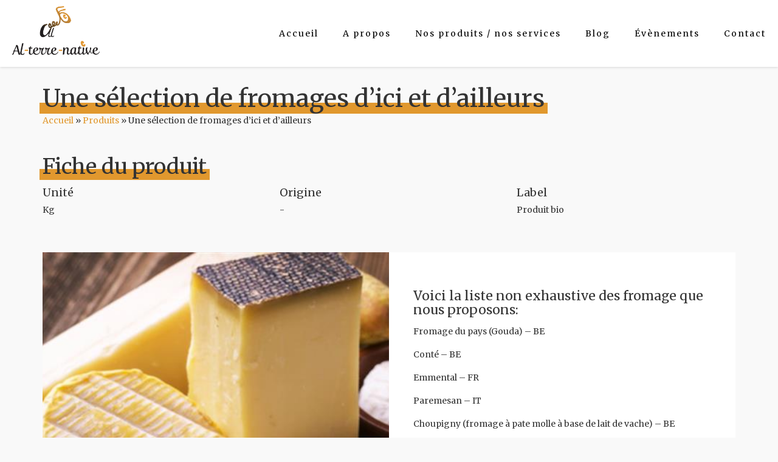

--- FILE ---
content_type: text/html; charset=UTF-8
request_url: https://www.epicerie-alterrenative.be/notre-catalogue/brie/
body_size: 14816
content:

<!doctype html>
<html class="no-js" lang="fr-FR">
  <head>
    <meta name="viewport" content="width=device-width, initial-scale=1, maximum-scale=5"/>
    <meta charset="utf-8"/>
    <meta http-equiv="Content-Type" content="text/html; charset=utf-8"/>
    <meta http-equiv="x-ua-compatible" content="ie=edge">

    <meta name='robots' content='index, follow, max-image-preview:large, max-snippet:-1, max-video-preview:-1' />
	<style>img:is([sizes="auto" i], [sizes^="auto," i]) { contain-intrinsic-size: 3000px 1500px }</style>
	
	<!-- This site is optimized with the Yoast SEO plugin v25.2 - https://yoast.com/wordpress/plugins/seo/ -->
	<title>Une sélection de fromages d&#039;ici et d&#039;ailleurs - AL-Terre-Native</title>
	<link rel="canonical" href="https://www.epicerie-alterrenative.be/notre-catalogue/brie/" />
	<meta property="og:locale" content="fr_FR" />
	<meta property="og:type" content="article" />
	<meta property="og:title" content="Une sélection de fromages d&#039;ici et d&#039;ailleurs - AL-Terre-Native" />
	<meta property="og:url" content="https://www.epicerie-alterrenative.be/notre-catalogue/brie/" />
	<meta property="og:site_name" content="AL-Terre-Native" />
	<meta property="article:publisher" content="https://www.facebook.com/Epicerie.Alterrenative/" />
	<meta property="article:modified_time" content="2025-05-30T15:02:56+00:00" />
	<meta name="twitter:card" content="summary_large_image" />
	<script type="application/ld+json" class="yoast-schema-graph">{"@context":"https://schema.org","@graph":[{"@type":"WebPage","@id":"https://www.epicerie-alterrenative.be/notre-catalogue/brie/","url":"https://www.epicerie-alterrenative.be/notre-catalogue/brie/","name":"Une sélection de fromages d'ici et d'ailleurs - AL-Terre-Native","isPartOf":{"@id":"https://www.epicerie-alterrenative.be/#website"},"datePublished":"2019-02-25T10:43:07+00:00","dateModified":"2025-05-30T15:02:56+00:00","breadcrumb":{"@id":"https://www.epicerie-alterrenative.be/notre-catalogue/brie/#breadcrumb"},"inLanguage":"fr-FR","potentialAction":[{"@type":"ReadAction","target":["https://www.epicerie-alterrenative.be/notre-catalogue/brie/"]}]},{"@type":"BreadcrumbList","@id":"https://www.epicerie-alterrenative.be/notre-catalogue/brie/#breadcrumb","itemListElement":[{"@type":"ListItem","position":1,"name":"Accueil","item":"https://www.epicerie-alterrenative.be/"},{"@type":"ListItem","position":2,"name":"Produits","item":"https://www.epicerie-alterrenative.be/notre-catalogue/"},{"@type":"ListItem","position":3,"name":"Une sélection de fromages d&rsquo;ici et d&rsquo;ailleurs"}]},{"@type":"WebSite","@id":"https://www.epicerie-alterrenative.be/#website","url":"https://www.epicerie-alterrenative.be/","name":"AL-Terre-Native","description":"Epicerie Eco-responsable","publisher":{"@id":"https://www.epicerie-alterrenative.be/#organization"},"potentialAction":[{"@type":"SearchAction","target":{"@type":"EntryPoint","urlTemplate":"https://www.epicerie-alterrenative.be/?s={search_term_string}"},"query-input":{"@type":"PropertyValueSpecification","valueRequired":true,"valueName":"search_term_string"}}],"inLanguage":"fr-FR"},{"@type":"Organization","@id":"https://www.epicerie-alterrenative.be/#organization","name":"Al terre native","url":"https://www.epicerie-alterrenative.be/","logo":{"@type":"ImageObject","inLanguage":"fr-FR","@id":"https://www.epicerie-alterrenative.be/#/schema/logo/image/","url":"https://www.epicerie-alterrenative.be/wp-content/uploads/2018/02/brand-logo.png","contentUrl":"https://www.epicerie-alterrenative.be/wp-content/uploads/2018/02/brand-logo.png","width":500,"height":281,"caption":"Al terre native"},"image":{"@id":"https://www.epicerie-alterrenative.be/#/schema/logo/image/"},"sameAs":["https://www.facebook.com/Epicerie.Alterrenative/"]}]}</script>
	<!-- / Yoast SEO plugin. -->


<script type="text/javascript">
/* <![CDATA[ */
window._wpemojiSettings = {"baseUrl":"https:\/\/s.w.org\/images\/core\/emoji\/16.0.1\/72x72\/","ext":".png","svgUrl":"https:\/\/s.w.org\/images\/core\/emoji\/16.0.1\/svg\/","svgExt":".svg","source":{"concatemoji":"https:\/\/www.epicerie-alterrenative.be\/wp-includes\/js\/wp-emoji-release.min.js?ver=6.8.3"}};
/*! This file is auto-generated */
!function(s,n){var o,i,e;function c(e){try{var t={supportTests:e,timestamp:(new Date).valueOf()};sessionStorage.setItem(o,JSON.stringify(t))}catch(e){}}function p(e,t,n){e.clearRect(0,0,e.canvas.width,e.canvas.height),e.fillText(t,0,0);var t=new Uint32Array(e.getImageData(0,0,e.canvas.width,e.canvas.height).data),a=(e.clearRect(0,0,e.canvas.width,e.canvas.height),e.fillText(n,0,0),new Uint32Array(e.getImageData(0,0,e.canvas.width,e.canvas.height).data));return t.every(function(e,t){return e===a[t]})}function u(e,t){e.clearRect(0,0,e.canvas.width,e.canvas.height),e.fillText(t,0,0);for(var n=e.getImageData(16,16,1,1),a=0;a<n.data.length;a++)if(0!==n.data[a])return!1;return!0}function f(e,t,n,a){switch(t){case"flag":return n(e,"\ud83c\udff3\ufe0f\u200d\u26a7\ufe0f","\ud83c\udff3\ufe0f\u200b\u26a7\ufe0f")?!1:!n(e,"\ud83c\udde8\ud83c\uddf6","\ud83c\udde8\u200b\ud83c\uddf6")&&!n(e,"\ud83c\udff4\udb40\udc67\udb40\udc62\udb40\udc65\udb40\udc6e\udb40\udc67\udb40\udc7f","\ud83c\udff4\u200b\udb40\udc67\u200b\udb40\udc62\u200b\udb40\udc65\u200b\udb40\udc6e\u200b\udb40\udc67\u200b\udb40\udc7f");case"emoji":return!a(e,"\ud83e\udedf")}return!1}function g(e,t,n,a){var r="undefined"!=typeof WorkerGlobalScope&&self instanceof WorkerGlobalScope?new OffscreenCanvas(300,150):s.createElement("canvas"),o=r.getContext("2d",{willReadFrequently:!0}),i=(o.textBaseline="top",o.font="600 32px Arial",{});return e.forEach(function(e){i[e]=t(o,e,n,a)}),i}function t(e){var t=s.createElement("script");t.src=e,t.defer=!0,s.head.appendChild(t)}"undefined"!=typeof Promise&&(o="wpEmojiSettingsSupports",i=["flag","emoji"],n.supports={everything:!0,everythingExceptFlag:!0},e=new Promise(function(e){s.addEventListener("DOMContentLoaded",e,{once:!0})}),new Promise(function(t){var n=function(){try{var e=JSON.parse(sessionStorage.getItem(o));if("object"==typeof e&&"number"==typeof e.timestamp&&(new Date).valueOf()<e.timestamp+604800&&"object"==typeof e.supportTests)return e.supportTests}catch(e){}return null}();if(!n){if("undefined"!=typeof Worker&&"undefined"!=typeof OffscreenCanvas&&"undefined"!=typeof URL&&URL.createObjectURL&&"undefined"!=typeof Blob)try{var e="postMessage("+g.toString()+"("+[JSON.stringify(i),f.toString(),p.toString(),u.toString()].join(",")+"));",a=new Blob([e],{type:"text/javascript"}),r=new Worker(URL.createObjectURL(a),{name:"wpTestEmojiSupports"});return void(r.onmessage=function(e){c(n=e.data),r.terminate(),t(n)})}catch(e){}c(n=g(i,f,p,u))}t(n)}).then(function(e){for(var t in e)n.supports[t]=e[t],n.supports.everything=n.supports.everything&&n.supports[t],"flag"!==t&&(n.supports.everythingExceptFlag=n.supports.everythingExceptFlag&&n.supports[t]);n.supports.everythingExceptFlag=n.supports.everythingExceptFlag&&!n.supports.flag,n.DOMReady=!1,n.readyCallback=function(){n.DOMReady=!0}}).then(function(){return e}).then(function(){var e;n.supports.everything||(n.readyCallback(),(e=n.source||{}).concatemoji?t(e.concatemoji):e.wpemoji&&e.twemoji&&(t(e.twemoji),t(e.wpemoji)))}))}((window,document),window._wpemojiSettings);
/* ]]> */
</script>
<style id='wp-emoji-styles-inline-css' type='text/css'>

	img.wp-smiley, img.emoji {
		display: inline !important;
		border: none !important;
		box-shadow: none !important;
		height: 1em !important;
		width: 1em !important;
		margin: 0 0.07em !important;
		vertical-align: -0.1em !important;
		background: none !important;
		padding: 0 !important;
	}
</style>
<link rel='stylesheet' id='wp-block-library-css' href='https://www.epicerie-alterrenative.be/wp-includes/css/dist/block-library/style.min.css?ver=6.8.3' type='text/css' media='all' />
<style id='classic-theme-styles-inline-css' type='text/css'>
/*! This file is auto-generated */
.wp-block-button__link{color:#fff;background-color:#32373c;border-radius:9999px;box-shadow:none;text-decoration:none;padding:calc(.667em + 2px) calc(1.333em + 2px);font-size:1.125em}.wp-block-file__button{background:#32373c;color:#fff;text-decoration:none}
</style>
<style id='global-styles-inline-css' type='text/css'>
:root{--wp--preset--aspect-ratio--square: 1;--wp--preset--aspect-ratio--4-3: 4/3;--wp--preset--aspect-ratio--3-4: 3/4;--wp--preset--aspect-ratio--3-2: 3/2;--wp--preset--aspect-ratio--2-3: 2/3;--wp--preset--aspect-ratio--16-9: 16/9;--wp--preset--aspect-ratio--9-16: 9/16;--wp--preset--color--black: #000000;--wp--preset--color--cyan-bluish-gray: #abb8c3;--wp--preset--color--white: #ffffff;--wp--preset--color--pale-pink: #f78da7;--wp--preset--color--vivid-red: #cf2e2e;--wp--preset--color--luminous-vivid-orange: #ff6900;--wp--preset--color--luminous-vivid-amber: #fcb900;--wp--preset--color--light-green-cyan: #7bdcb5;--wp--preset--color--vivid-green-cyan: #00d084;--wp--preset--color--pale-cyan-blue: #8ed1fc;--wp--preset--color--vivid-cyan-blue: #0693e3;--wp--preset--color--vivid-purple: #9b51e0;--wp--preset--gradient--vivid-cyan-blue-to-vivid-purple: linear-gradient(135deg,rgba(6,147,227,1) 0%,rgb(155,81,224) 100%);--wp--preset--gradient--light-green-cyan-to-vivid-green-cyan: linear-gradient(135deg,rgb(122,220,180) 0%,rgb(0,208,130) 100%);--wp--preset--gradient--luminous-vivid-amber-to-luminous-vivid-orange: linear-gradient(135deg,rgba(252,185,0,1) 0%,rgba(255,105,0,1) 100%);--wp--preset--gradient--luminous-vivid-orange-to-vivid-red: linear-gradient(135deg,rgba(255,105,0,1) 0%,rgb(207,46,46) 100%);--wp--preset--gradient--very-light-gray-to-cyan-bluish-gray: linear-gradient(135deg,rgb(238,238,238) 0%,rgb(169,184,195) 100%);--wp--preset--gradient--cool-to-warm-spectrum: linear-gradient(135deg,rgb(74,234,220) 0%,rgb(151,120,209) 20%,rgb(207,42,186) 40%,rgb(238,44,130) 60%,rgb(251,105,98) 80%,rgb(254,248,76) 100%);--wp--preset--gradient--blush-light-purple: linear-gradient(135deg,rgb(255,206,236) 0%,rgb(152,150,240) 100%);--wp--preset--gradient--blush-bordeaux: linear-gradient(135deg,rgb(254,205,165) 0%,rgb(254,45,45) 50%,rgb(107,0,62) 100%);--wp--preset--gradient--luminous-dusk: linear-gradient(135deg,rgb(255,203,112) 0%,rgb(199,81,192) 50%,rgb(65,88,208) 100%);--wp--preset--gradient--pale-ocean: linear-gradient(135deg,rgb(255,245,203) 0%,rgb(182,227,212) 50%,rgb(51,167,181) 100%);--wp--preset--gradient--electric-grass: linear-gradient(135deg,rgb(202,248,128) 0%,rgb(113,206,126) 100%);--wp--preset--gradient--midnight: linear-gradient(135deg,rgb(2,3,129) 0%,rgb(40,116,252) 100%);--wp--preset--font-size--small: 13px;--wp--preset--font-size--medium: 20px;--wp--preset--font-size--large: 36px;--wp--preset--font-size--x-large: 42px;--wp--preset--spacing--20: 0.44rem;--wp--preset--spacing--30: 0.67rem;--wp--preset--spacing--40: 1rem;--wp--preset--spacing--50: 1.5rem;--wp--preset--spacing--60: 2.25rem;--wp--preset--spacing--70: 3.38rem;--wp--preset--spacing--80: 5.06rem;--wp--preset--shadow--natural: 6px 6px 9px rgba(0, 0, 0, 0.2);--wp--preset--shadow--deep: 12px 12px 50px rgba(0, 0, 0, 0.4);--wp--preset--shadow--sharp: 6px 6px 0px rgba(0, 0, 0, 0.2);--wp--preset--shadow--outlined: 6px 6px 0px -3px rgba(255, 255, 255, 1), 6px 6px rgba(0, 0, 0, 1);--wp--preset--shadow--crisp: 6px 6px 0px rgba(0, 0, 0, 1);}:where(.is-layout-flex){gap: 0.5em;}:where(.is-layout-grid){gap: 0.5em;}body .is-layout-flex{display: flex;}.is-layout-flex{flex-wrap: wrap;align-items: center;}.is-layout-flex > :is(*, div){margin: 0;}body .is-layout-grid{display: grid;}.is-layout-grid > :is(*, div){margin: 0;}:where(.wp-block-columns.is-layout-flex){gap: 2em;}:where(.wp-block-columns.is-layout-grid){gap: 2em;}:where(.wp-block-post-template.is-layout-flex){gap: 1.25em;}:where(.wp-block-post-template.is-layout-grid){gap: 1.25em;}.has-black-color{color: var(--wp--preset--color--black) !important;}.has-cyan-bluish-gray-color{color: var(--wp--preset--color--cyan-bluish-gray) !important;}.has-white-color{color: var(--wp--preset--color--white) !important;}.has-pale-pink-color{color: var(--wp--preset--color--pale-pink) !important;}.has-vivid-red-color{color: var(--wp--preset--color--vivid-red) !important;}.has-luminous-vivid-orange-color{color: var(--wp--preset--color--luminous-vivid-orange) !important;}.has-luminous-vivid-amber-color{color: var(--wp--preset--color--luminous-vivid-amber) !important;}.has-light-green-cyan-color{color: var(--wp--preset--color--light-green-cyan) !important;}.has-vivid-green-cyan-color{color: var(--wp--preset--color--vivid-green-cyan) !important;}.has-pale-cyan-blue-color{color: var(--wp--preset--color--pale-cyan-blue) !important;}.has-vivid-cyan-blue-color{color: var(--wp--preset--color--vivid-cyan-blue) !important;}.has-vivid-purple-color{color: var(--wp--preset--color--vivid-purple) !important;}.has-black-background-color{background-color: var(--wp--preset--color--black) !important;}.has-cyan-bluish-gray-background-color{background-color: var(--wp--preset--color--cyan-bluish-gray) !important;}.has-white-background-color{background-color: var(--wp--preset--color--white) !important;}.has-pale-pink-background-color{background-color: var(--wp--preset--color--pale-pink) !important;}.has-vivid-red-background-color{background-color: var(--wp--preset--color--vivid-red) !important;}.has-luminous-vivid-orange-background-color{background-color: var(--wp--preset--color--luminous-vivid-orange) !important;}.has-luminous-vivid-amber-background-color{background-color: var(--wp--preset--color--luminous-vivid-amber) !important;}.has-light-green-cyan-background-color{background-color: var(--wp--preset--color--light-green-cyan) !important;}.has-vivid-green-cyan-background-color{background-color: var(--wp--preset--color--vivid-green-cyan) !important;}.has-pale-cyan-blue-background-color{background-color: var(--wp--preset--color--pale-cyan-blue) !important;}.has-vivid-cyan-blue-background-color{background-color: var(--wp--preset--color--vivid-cyan-blue) !important;}.has-vivid-purple-background-color{background-color: var(--wp--preset--color--vivid-purple) !important;}.has-black-border-color{border-color: var(--wp--preset--color--black) !important;}.has-cyan-bluish-gray-border-color{border-color: var(--wp--preset--color--cyan-bluish-gray) !important;}.has-white-border-color{border-color: var(--wp--preset--color--white) !important;}.has-pale-pink-border-color{border-color: var(--wp--preset--color--pale-pink) !important;}.has-vivid-red-border-color{border-color: var(--wp--preset--color--vivid-red) !important;}.has-luminous-vivid-orange-border-color{border-color: var(--wp--preset--color--luminous-vivid-orange) !important;}.has-luminous-vivid-amber-border-color{border-color: var(--wp--preset--color--luminous-vivid-amber) !important;}.has-light-green-cyan-border-color{border-color: var(--wp--preset--color--light-green-cyan) !important;}.has-vivid-green-cyan-border-color{border-color: var(--wp--preset--color--vivid-green-cyan) !important;}.has-pale-cyan-blue-border-color{border-color: var(--wp--preset--color--pale-cyan-blue) !important;}.has-vivid-cyan-blue-border-color{border-color: var(--wp--preset--color--vivid-cyan-blue) !important;}.has-vivid-purple-border-color{border-color: var(--wp--preset--color--vivid-purple) !important;}.has-vivid-cyan-blue-to-vivid-purple-gradient-background{background: var(--wp--preset--gradient--vivid-cyan-blue-to-vivid-purple) !important;}.has-light-green-cyan-to-vivid-green-cyan-gradient-background{background: var(--wp--preset--gradient--light-green-cyan-to-vivid-green-cyan) !important;}.has-luminous-vivid-amber-to-luminous-vivid-orange-gradient-background{background: var(--wp--preset--gradient--luminous-vivid-amber-to-luminous-vivid-orange) !important;}.has-luminous-vivid-orange-to-vivid-red-gradient-background{background: var(--wp--preset--gradient--luminous-vivid-orange-to-vivid-red) !important;}.has-very-light-gray-to-cyan-bluish-gray-gradient-background{background: var(--wp--preset--gradient--very-light-gray-to-cyan-bluish-gray) !important;}.has-cool-to-warm-spectrum-gradient-background{background: var(--wp--preset--gradient--cool-to-warm-spectrum) !important;}.has-blush-light-purple-gradient-background{background: var(--wp--preset--gradient--blush-light-purple) !important;}.has-blush-bordeaux-gradient-background{background: var(--wp--preset--gradient--blush-bordeaux) !important;}.has-luminous-dusk-gradient-background{background: var(--wp--preset--gradient--luminous-dusk) !important;}.has-pale-ocean-gradient-background{background: var(--wp--preset--gradient--pale-ocean) !important;}.has-electric-grass-gradient-background{background: var(--wp--preset--gradient--electric-grass) !important;}.has-midnight-gradient-background{background: var(--wp--preset--gradient--midnight) !important;}.has-small-font-size{font-size: var(--wp--preset--font-size--small) !important;}.has-medium-font-size{font-size: var(--wp--preset--font-size--medium) !important;}.has-large-font-size{font-size: var(--wp--preset--font-size--large) !important;}.has-x-large-font-size{font-size: var(--wp--preset--font-size--x-large) !important;}
:where(.wp-block-post-template.is-layout-flex){gap: 1.25em;}:where(.wp-block-post-template.is-layout-grid){gap: 1.25em;}
:where(.wp-block-columns.is-layout-flex){gap: 2em;}:where(.wp-block-columns.is-layout-grid){gap: 2em;}
:root :where(.wp-block-pullquote){font-size: 1.5em;line-height: 1.6;}
</style>
<link rel='stylesheet' id='search-filter-plugin-styles-css' href='https://www.epicerie-alterrenative.be/wp-content/plugins/search-filter-pro/public/assets/css/search-filter.min.css?ver=2.5.13' type='text/css' media='all' />
<link rel='stylesheet' id='sage/css-css' href='https://www.epicerie-alterrenative.be/wp-content/themes/alterrenativeheigtteen/dist/styles/main.css' type='text/css' media='all' />
<script type="text/javascript" src="https://www.epicerie-alterrenative.be/wp-includes/js/jquery/jquery.min.js?ver=3.7.1" id="jquery-core-js"></script>
<script type="text/javascript" src="https://www.epicerie-alterrenative.be/wp-includes/js/jquery/jquery-migrate.min.js?ver=3.4.1" id="jquery-migrate-js"></script>
<script type="text/javascript" id="search-filter-plugin-build-js-extra">
/* <![CDATA[ */
var SF_LDATA = {"ajax_url":"https:\/\/www.epicerie-alterrenative.be\/wp-admin\/admin-ajax.php","home_url":"https:\/\/www.epicerie-alterrenative.be\/","extensions":[]};
/* ]]> */
</script>
<script type="text/javascript" src="https://www.epicerie-alterrenative.be/wp-content/plugins/search-filter-pro/public/assets/js/search-filter-build.min.js?ver=2.5.13" id="search-filter-plugin-build-js"></script>
<script type="text/javascript" src="https://www.epicerie-alterrenative.be/wp-content/plugins/search-filter-pro/public/assets/js/chosen.jquery.min.js?ver=2.5.13" id="search-filter-plugin-chosen-js"></script>
<link rel="https://api.w.org/" href="https://www.epicerie-alterrenative.be/wp-json/" /><link rel="EditURI" type="application/rsd+xml" title="RSD" href="https://www.epicerie-alterrenative.be/xmlrpc.php?rsd" />
<meta name="generator" content="WordPress 6.8.3" />
<link rel='shortlink' href='https://www.epicerie-alterrenative.be/?p=1010' />
<link rel="alternate" title="oEmbed (JSON)" type="application/json+oembed" href="https://www.epicerie-alterrenative.be/wp-json/oembed/1.0/embed?url=https%3A%2F%2Fwww.epicerie-alterrenative.be%2Fnotre-catalogue%2Fbrie%2F" />
<link rel="alternate" title="oEmbed (XML)" type="text/xml+oembed" href="https://www.epicerie-alterrenative.be/wp-json/oembed/1.0/embed?url=https%3A%2F%2Fwww.epicerie-alterrenative.be%2Fnotre-catalogue%2Fbrie%2F&#038;format=xml" />
<meta name="tec-api-version" content="v1"><meta name="tec-api-origin" content="https://www.epicerie-alterrenative.be"><link rel="alternate" href="https://www.epicerie-alterrenative.be/wp-json/tribe/events/v1/" /><style type="text/css">.recentcomments a{display:inline !important;padding:0 !important;margin:0 !important;}</style><link rel="icon" href="https://www.epicerie-alterrenative.be/wp-content/uploads/2024/04/brand-logo-150x150.png" sizes="32x32" />
<link rel="icon" href="https://www.epicerie-alterrenative.be/wp-content/uploads/2024/04/brand-logo.png" sizes="192x192" />
<link rel="apple-touch-icon" href="https://www.epicerie-alterrenative.be/wp-content/uploads/2024/04/brand-logo.png" />
<meta name="msapplication-TileImage" content="https://www.epicerie-alterrenative.be/wp-content/uploads/2024/04/brand-logo.png" />

    <!-- Global site tag (gtag.js) - Google Analytics -->
<script async src="https://www.googletagmanager.com/gtag/js?id=UA-113767602-1"></script>
<script>
  window.dataLayer = window.dataLayer || [];
  function gtag(){dataLayer.push(arguments);}
  gtag('js', new Date());

  gtag('config', 'UA-113767602-1');
</script>

</head>
  <body class="wp-singular product-template-default single single-product postid-1010 wp-theme-alterrenativeheigtteen tribe-no-js brie sidebar-primary">
    <!--[if lt IE 9]>
      <div class="alert alert-warning">
        You are using an <strong>outdated</strong> browser. Please <a href="http://browsehappy.com/">upgrade your browser</a> to improve your experience.      </div>
    <![endif]-->

    <div class="wrap">

      <header class="main-header clearfix">

  <nav>

    <span class="brand-logo"><a href="https://www.epicerie-alterrenative.be/">AL-Terre-Native</a></span>

    <div class="nav-wrapper">

      <div class="main-nav-wrapper">

        <ul id="menu-primary_nav" class="nav navbar-nav"><li id="menu-item-20" class="menu-item menu-item-type-post_type menu-item-object-page menu-item-home menu-item-20"><a href="https://www.epicerie-alterrenative.be/">Accueil</a></li>
<li id="menu-item-19" class="menu-item menu-item-type-post_type menu-item-object-page menu-item-19"><a href="https://www.epicerie-alterrenative.be/a-propos/">A propos</a></li>
<li id="menu-item-2334" class="menu-item menu-item-type-post_type menu-item-object-page menu-item-2334"><a href="https://www.epicerie-alterrenative.be/nos-produits-nos-services/">Nos produits / nos services</a></li>
<li id="menu-item-17" class="menu-item menu-item-type-post_type menu-item-object-page current_page_parent menu-item-17"><a href="https://www.epicerie-alterrenative.be/blog/">Blog</a></li>
<li id="menu-item-2311" class="menu-item menu-item-type-post_type_archive menu-item-object-tribe_events menu-item-2311"><a href="https://www.epicerie-alterrenative.be/evenements/">Évènements</a></li>
<li id="menu-item-16" class="menu-item menu-item-type-post_type menu-item-object-page menu-item-16"><a href="https://www.epicerie-alterrenative.be/contact/">Contact</a></li>
</ul>
      </div>

    </div>

    <button id="btnMobile" class="btn-menu"><span></span></button>

  </nav>

</header>

      <div class="content">
        <main>
          
<section class="single-post">

  <div class="container">

    <header class="margin-top-medium margin-bottom-medium">
      <h1>Une sélection de fromages d&rsquo;ici et d&rsquo;ailleurs</h1>
      
          <p id="breadcrumbs"><span><span><a href="https://www.epicerie-alterrenative.be/">Accueil</a></span> » <span><a href="https://www.epicerie-alterrenative.be/notre-catalogue/">Produits</a></span> » <span class="breadcrumb_last" aria-current="page">Une sélection de fromages d&rsquo;ici et d&rsquo;ailleurs</span></span></p>
              </header>

    <div class="content">

      <div class="main-content">

        
        <article class="margin-bottom-large animated fade-to-top">

          <h2 >Fiche du produit</h2>

          <div class="row">

            <div class="col-sm-4 col-xs-12">
              <h4>Unité</h4>
              Kg            </div>
            <div class="col-sm-4 col-xs-12">
              <h4>Origine</h4>
                              <span>-<span>
                          </div>
            <div class="bio col-sm-4 col-xs-12">
              <h4>Label</h4>
                              <span class="bio-icon green">Produit bio</span>
                          </div>

          </div>

        </article>

        
          <article class="text-half  margin-bottom-medium animated fade-to-top">

            <div class="wrapper-content left clearfix">

              <div class="text col-sm-6 col-xs-12">
                <h3>Voici la liste non exhaustive des fromage que nous proposons:</h3>
<p>Fromage du pays (Gouda) &#8211; BE</p>
<p>Conté &#8211; BE</p>
<p>Emmental &#8211; FR</p>
<p>Paremesan &#8211; IT</p>
<p>Choupigny (fromage à pate molle à base de lait de vache) &#8211; BE</p>
<p>Pain Bioferme (type fromage d&rsquo;abbaye) &#8211; BE</p>
<p>Pain à l&rsquo;ail des ours &#8211; BE</p>
<p>Fromage fumé aux algues &#8211; BE</p>
<p>Cheddar nature, ou fumé ou à la truffe &#8211; GB</p>
<p>Gorgonzola &#8211; IT</p>
<p>Crémeux de Bourgogne</p>
<p>Brie de vache</p>
<p>Crottin de lait de chèvre nature ou avec différentes épices &#8211; BE</p>
<p>Buche de chèvre</p>
<p>Tomme de chevre &#8211; BE</p>
<p>Mozzarella Bufflonne &#8211; BE</p>
<p>Feta &#8211; BE</p>
<p>Maquée nature ou aux herbes/ail &#8211; BE</p>
<p>Bastognette</p>
<p>Blanc Coucou aux différentes épices</p>
<p>&nbsp;</p>
                              </div>

              <div class="no-padding col-sm-6 col-xs-12">
                <div class="js-replace-img">
                  <img src="https://www.epicerie-alterrenative.be/wp-content/uploads/2019/02/fromage.jpg" alt="image">
                </div>
              </div>

            </div>

          </article>

          
      </div>

    </div>

  </div>

</section>


<section>

  <div class="container">

    <header class="text-center margin-top-medium margin-bottom-medium">
      <h1>Les recettes</h1>
    </header>

    <div class="news-grid content row">

      
        <article class="news-item col-sm-4 col-xs-12 animated fade-to-top">

          <a href="https://www.epicerie-alterrenative.be/pour-les-fetes-emballez-moins-emballez-mieux/">

            <div class="js-replace-img">
              <img src="https://www.epicerie-alterrenative.be/wp-content/uploads/2025/12/CARTE.png" alt="CARTE">
              <div class="hover">
                <span>Plus d'infos</span>
              </div>
            </div>

            <header>
              <span></span>
              <h3>Pour les fêtes, emballez moins, emballez mieux!</h3>
            </header>

            <div class="content">
              <p>Emballez vos cadeaux autrement!</p>
            </div>

            <footer class="text-right">
              <span class="button">Plus d'infos</span>
            </footer>

          </a>

        </article>

      
        <article class="news-item col-sm-4 col-xs-12 animated fade-to-top">

          <a href="https://www.epicerie-alterrenative.be/nocturne-de-noel/">

            <div class="js-replace-img">
              <img src="https://www.epicerie-alterrenative.be/wp-content/uploads/2025/11/Nocturne-de-noel.png" alt="Nocturne de noel">
              <div class="hover">
                <span>Plus d'infos</span>
              </div>
            </div>

            <header>
              <span></span>
              <h3>Programme complet de notre nocturne de Noël</h3>
            </header>

            <div class="content">
                          </div>

            <footer class="text-right">
              <span class="button">Plus d'infos</span>
            </footer>

          </a>

        </article>

      
        <article class="news-item col-sm-4 col-xs-12 animated fade-to-top">

          <a href="https://www.epicerie-alterrenative.be/newsletter-octobre-2025/">

            <div class="js-replace-img">
              <img src="https://www.epicerie-alterrenative.be/wp-content/uploads/2025/10/Octobre-1160x653-1.png" alt="Octobre-1160x653">
              <div class="hover">
                <span>Plus d'infos</span>
              </div>
            </div>

            <header>
              <span></span>
              <h3>Newsletter Octobre 2025</h3>
            </header>

            <div class="content">
                          </div>

            <footer class="text-right">
              <span class="button">Plus d'infos</span>
            </footer>

          </a>

        </article>

      
        <article class="news-item col-sm-4 col-xs-12 animated fade-to-top">

          <a href="https://www.epicerie-alterrenative.be/vinaigrette-a-la-mangue-recette/">

            <div class="js-replace-img">
              <img src="https://www.epicerie-alterrenative.be/wp-content/uploads/2025/06/Superstories_250403_0725.jpg.webp" alt="Superstories_250403_0725.jpg">
              <div class="hover">
                <span>Plus d'infos</span>
              </div>
            </div>

            <header>
              <span></span>
              <h3>Vinaigrette à la mangue &#8211; Recette</h3>
            </header>

            <div class="content">
                          </div>

            <footer class="text-right">
              <span class="button">Plus d'infos</span>
            </footer>

          </a>

        </article>

      
        <article class="news-item col-sm-4 col-xs-12 animated fade-to-top">

          <a href="https://www.epicerie-alterrenative.be/donut-carotte-aux-noix-ananas-et-glacage-curcuma-recette/">

            <div class="js-replace-img">
              <img src="https://www.epicerie-alterrenative.be/wp-content/uploads/2025/06/Superstories_250403_0533.jpg.webp" alt="Superstories_250403_0533.jpg">
              <div class="hover">
                <span>Plus d'infos</span>
              </div>
            </div>

            <header>
              <span></span>
              <h3>Donut carotte aux noix, ananas et glaçage curcuma &#8211; Recette</h3>
            </header>

            <div class="content">
                          </div>

            <footer class="text-right">
              <span class="button">Plus d'infos</span>
            </footer>

          </a>

        </article>

      
        <article class="news-item col-sm-4 col-xs-12 animated fade-to-top">

          <a href="https://www.epicerie-alterrenative.be/cocotte-de-poulet-a-lananas/">

            <div class="js-replace-img">
              <img src="https://www.epicerie-alterrenative.be/wp-content/uploads/2025/06/Superstories_250403_0904.jpg.webp" alt="Superstories_250403_0904.jpg">
              <div class="hover">
                <span>Plus d'infos</span>
              </div>
            </div>

            <header>
              <span></span>
              <h3>Cocotte de poulet à l’ananas &#8211; Recette</h3>
            </header>

            <div class="content">
                          </div>

            <footer class="text-right">
              <span class="button">Plus d'infos</span>
            </footer>

          </a>

        </article>

      
        <article class="news-item col-sm-4 col-xs-12 animated fade-to-top">

          <a href="https://www.epicerie-alterrenative.be/soupe-miso-recette-traditionnelle-japonaise/">

            <div class="js-replace-img">
              <img src="https://www.epicerie-alterrenative.be/wp-content/uploads/2025/05/2ecb3fccd9d2c0a04cc89381f3dca62a.jpg" alt="2ecb3fccd9d2c0a04cc89381f3dca62a">
              <div class="hover">
                <span>Plus d'infos</span>
              </div>
            </div>

            <header>
              <span></span>
              <h3>Soupe Miso &#8211; Recette traditionnelle japonaise</h3>
            </header>

            <div class="content">
                          </div>

            <footer class="text-right">
              <span class="button">Plus d'infos</span>
            </footer>

          </a>

        </article>

      
        <article class="news-item col-sm-4 col-xs-12 animated fade-to-top">

          <a href="https://www.epicerie-alterrenative.be/saumon-cru-a-la-tapenade-de-nori-recette/">

            <div class="js-replace-img">
              <img src="https://www.epicerie-alterrenative.be/wp-content/uploads/2025/05/nori.jpg" alt="nori">
              <div class="hover">
                <span>Plus d'infos</span>
              </div>
            </div>

            <header>
              <span></span>
              <h3>Saumon cru à la tapenade de Nori &#8211; Recette</h3>
            </header>

            <div class="content">
                          </div>

            <footer class="text-right">
              <span class="button">Plus d'infos</span>
            </footer>

          </a>

        </article>

      
        <article class="news-item col-sm-4 col-xs-12 animated fade-to-top">

          <a href="https://www.epicerie-alterrenative.be/soupe-de-persil-tubereux-recette/">

            <div class="js-replace-img">
              <img src="" alt="">
              <div class="hover">
                <span>Plus d'infos</span>
              </div>
            </div>

            <header>
              <span></span>
              <h3>Soupe de persil tubéreux &#8211; Recette</h3>
            </header>

            <div class="content">
                          </div>

            <footer class="text-right">
              <span class="button">Plus d'infos</span>
            </footer>

          </a>

        </article>

      
        <article class="news-item col-sm-4 col-xs-12 animated fade-to-top">

          <a href="https://www.epicerie-alterrenative.be/les-sucres-leur-index-glycemique-leur-pouvoir-sucrant/">

            <div class="js-replace-img">
              <img src="https://www.epicerie-alterrenative.be/wp-content/uploads/2025/03/sucres.jpg" alt="sucres">
              <div class="hover">
                <span>Plus d'infos</span>
              </div>
            </div>

            <header>
              <span></span>
              <h3>Les sucres: leur index glycémique, leur pouvoir sucrant</h3>
            </header>

            <div class="content">
                          </div>

            <footer class="text-right">
              <span class="button">Plus d'infos</span>
            </footer>

          </a>

        </article>

      
        <article class="news-item col-sm-4 col-xs-12 animated fade-to-top">

          <a href="https://www.epicerie-alterrenative.be/comment-decrypter-les-labels-alimentaires/">

            <div class="js-replace-img">
              <img src="https://www.epicerie-alterrenative.be/wp-content/uploads/2025/01/Label.png" alt="Label">
              <div class="hover">
                <span>Plus d'infos</span>
              </div>
            </div>

            <header>
              <span></span>
              <h3>Comment décrypter les labels alimentaires ?</h3>
            </header>

            <div class="content">
                          </div>

            <footer class="text-right">
              <span class="button">Plus d'infos</span>
            </footer>

          </a>

        </article>

      
        <article class="news-item col-sm-4 col-xs-12 animated fade-to-top">

          <a href="https://www.epicerie-alterrenative.be/faites-votre-propre-pain-sans-gluten-recette/">

            <div class="js-replace-img">
              <img src="https://www.epicerie-alterrenative.be/wp-content/uploads/2025/01/pain-ss-gluten.png" alt="pain sans gluten">
              <div class="hover">
                <span>Plus d'infos</span>
              </div>
            </div>

            <header>
              <span></span>
              <h3>Faites votre propre pain sans gluten (recette)</h3>
            </header>

            <div class="content">
                          </div>

            <footer class="text-right">
              <span class="button">Plus d'infos</span>
            </footer>

          </a>

        </article>

      
        <article class="news-item col-sm-4 col-xs-12 animated fade-to-top">

          <a href="https://www.epicerie-alterrenative.be/la-charte-du-vraqueur/">

            <div class="js-replace-img">
              <img src="https://www.epicerie-alterrenative.be/wp-content/uploads/2023/09/vraqueur.jpg" alt="vraqueur">
              <div class="hover">
                <span>Plus d'infos</span>
              </div>
            </div>

            <header>
              <span></span>
              <h3>La charte du vraqueur</h3>
            </header>

            <div class="content">
                          </div>

            <footer class="text-right">
              <span class="button">Plus d'infos</span>
            </footer>

          </a>

        </article>

      
        <article class="news-item col-sm-4 col-xs-12 animated fade-to-top">

          <a href="https://www.epicerie-alterrenative.be/test-achat-analyse-le-marche-du-bio-et-du-vrac/">

            <div class="js-replace-img">
              <img src="https://www.epicerie-alterrenative.be/wp-content/uploads/2023/09/test-achats-logo.png" alt="test-achats-logo">
              <div class="hover">
                <span>Plus d'infos</span>
              </div>
            </div>

            <header>
              <span></span>
              <h3>Test Achats analyse le marché du BIO et du VRAC</h3>
            </header>

            <div class="content">
                          </div>

            <footer class="text-right">
              <span class="button">Plus d'infos</span>
            </footer>

          </a>

        </article>

      
        <article class="news-item col-sm-4 col-xs-12 animated fade-to-top">

          <a href="https://www.epicerie-alterrenative.be/nouveau-bientot-disponible-sur-commande/">

            <div class="js-replace-img">
              <img src="https://www.epicerie-alterrenative.be/wp-content/uploads/2023/02/VIANDE-D.jpeg" alt="VIANDE-D">
              <div class="hover">
                <span>Plus d'infos</span>
              </div>
            </div>

            <header>
              <span></span>
              <h3>Disponible sur commande: la viande</h3>
            </header>

            <div class="content">
                          </div>

            <footer class="text-right">
              <span class="button">Plus d'infos</span>
            </footer>

          </a>

        </article>

      
        <article class="news-item col-sm-4 col-xs-12 animated fade-to-top">

          <a href="https://www.epicerie-alterrenative.be/le-pain-de-lepicerie/">

            <div class="js-replace-img">
              <img src="https://www.epicerie-alterrenative.be/wp-content/uploads/2023/02/pains3.jpg" alt="pains">
              <div class="hover">
                <span>Plus d'infos</span>
              </div>
            </div>

            <header>
              <span></span>
              <h3>Le pain de l&rsquo;épicerie</h3>
            </header>

            <div class="content">
                          </div>

            <footer class="text-right">
              <span class="button">Plus d'infos</span>
            </footer>

          </a>

        </article>

      
        <article class="news-item col-sm-4 col-xs-12 animated fade-to-top">

          <a href="https://www.epicerie-alterrenative.be/le-vrac-se-fete-du-17-au-26-novembre-2022/">

            <div class="js-replace-img">
              <img src="https://www.epicerie-alterrenative.be/wp-content/uploads/2023/02/couverture_fevrier-2021-accent-1024x683-1.jpg" alt="couverture_fevrier-2021-accent-1024x683">
              <div class="hover">
                <span>Plus d'infos</span>
              </div>
            </div>

            <header>
              <span></span>
              <h3>Février sans supermarché &#8211; 2023</h3>
            </header>

            <div class="content">
                          </div>

            <footer class="text-right">
              <span class="button">Plus d'infos</span>
            </footer>

          </a>

        </article>

      
        <article class="news-item col-sm-4 col-xs-12 animated fade-to-top">

          <a href="https://www.epicerie-alterrenative.be/du-maquillage-pour-feter-les-mamans/">

            <div class="js-replace-img">
              <img src="https://www.epicerie-alterrenative.be/wp-content/uploads/2020/04/bambou-box-zao.png" alt="bambou-box-zao">
              <div class="hover">
                <span>Plus d'infos</span>
              </div>
            </div>

            <header>
              <span></span>
              <h3>Du maquillage pour fêter les mamans ?</h3>
            </header>

            <div class="content">
                          </div>

            <footer class="text-right">
              <span class="button">Plus d'infos</span>
            </footer>

          </a>

        </article>

      
        <article class="news-item col-sm-4 col-xs-12 animated fade-to-top">

          <a href="https://www.epicerie-alterrenative.be/mesures-exceptionnelles-covid-19/">

            <div class="js-replace-img">
              <img src="https://www.epicerie-alterrenative.be/wp-content/uploads/2020/04/20200515_172733-scaled.jpg" alt="20200515_172733">
              <div class="hover">
                <span>Plus d'infos</span>
              </div>
            </div>

            <header>
              <span></span>
              <h3>Horaires de l&rsquo;épicerie</h3>
            </header>

            <div class="content">
                          </div>

            <footer class="text-right">
              <span class="button">Plus d'infos</span>
            </footer>

          </a>

        </article>

      
        <article class="news-item col-sm-4 col-xs-12 animated fade-to-top">

          <a href="https://www.epicerie-alterrenative.be/produits-frais-disponibles-avril-mai-juin/">

            <div class="js-replace-img">
              <img src="https://www.epicerie-alterrenative.be/wp-content/uploads/2020/04/panier-commande.jpg" alt="panier commande">
              <div class="hover">
                <span>Plus d'infos</span>
              </div>
            </div>

            <header>
              <span></span>
              <h3>Produits frais disponibles</h3>
            </header>

            <div class="content">
                          </div>

            <footer class="text-right">
              <span class="button">Plus d'infos</span>
            </footer>

          </a>

        </article>

      
        <article class="news-item col-sm-4 col-xs-12 animated fade-to-top">

          <a href="https://www.epicerie-alterrenative.be/1294-2/">

            <div class="js-replace-img">
              <img src="https://www.epicerie-alterrenative.be/wp-content/uploads/2019/05/Coccinelle.jpg" alt="Coccinelle">
              <div class="hover">
                <span>Plus d'infos</span>
              </div>
            </div>

            <header>
              <span></span>
              <h3>Première bougie</h3>
            </header>

            <div class="content">
                          </div>

            <footer class="text-right">
              <span class="button">Plus d'infos</span>
            </footer>

          </a>

        </article>

      
        <article class="news-item col-sm-4 col-xs-12 animated fade-to-top">

          <a href="https://www.epicerie-alterrenative.be/le-zero-dechet-etape-par-etape/">

            <div class="js-replace-img">
              <img src="https://www.epicerie-alterrenative.be/wp-content/uploads/2019/01/dechets-organiques_1_orig.jpg" alt="dechets-organiques_1_orig">
              <div class="hover">
                <span>Plus d'infos</span>
              </div>
            </div>

            <header>
              <span></span>
              <h3>Le Zéro Déchet &#8211; Etape 1 : Le tri</h3>
            </header>

            <div class="content">
                          </div>

            <footer class="text-right">
              <span class="button">Plus d'infos</span>
            </footer>

          </a>

        </article>

      
        <article class="news-item col-sm-4 col-xs-12 animated fade-to-top">

          <a href="https://www.epicerie-alterrenative.be/zero-dechet-etape-2-stop-pub/">

            <div class="js-replace-img">
              <img src="https://www.epicerie-alterrenative.be/wp-content/uploads/2019/01/Stop-Pub-autocollant.jpg" alt="Stop Pub autocollant">
              <div class="hover">
                <span>Plus d'infos</span>
              </div>
            </div>

            <header>
              <span></span>
              <h3>Le Zéro Déchet &#8211; Etape 2 : Stop Pub</h3>
            </header>

            <div class="content">
                          </div>

            <footer class="text-right">
              <span class="button">Plus d'infos</span>
            </footer>

          </a>

        </article>

      
        <article class="news-item col-sm-4 col-xs-12 animated fade-to-top">

          <a href="https://www.epicerie-alterrenative.be/le-zero-dechet-etape-3-tri-dans-les-mails/">

            <div class="js-replace-img">
              <img src="https://www.epicerie-alterrenative.be/wp-content/uploads/2019/01/files-1614223_1280.jpg" alt="files-1614223_1280">
              <div class="hover">
                <span>Plus d'infos</span>
              </div>
            </div>

            <header>
              <span></span>
              <h3>Le Zéro Déchet &#8211; Etape 3 : Tri dans les mails</h3>
            </header>

            <div class="content">
                          </div>

            <footer class="text-right">
              <span class="button">Plus d'infos</span>
            </footer>

          </a>

        </article>

      
        <article class="news-item col-sm-4 col-xs-12 animated fade-to-top">

          <a href="https://www.epicerie-alterrenative.be/le-kit-de-depart-courses-zero-dechet/">

            <div class="js-replace-img">
              <img src="https://www.epicerie-alterrenative.be/wp-content/uploads/2019/01/kit-zero-dechet.jpg" alt="kit zero dechet">
              <div class="hover">
                <span>Plus d'infos</span>
              </div>
            </div>

            <header>
              <span></span>
              <h3>Le kit de départ « Courses Zéro Déchet »</h3>
            </header>

            <div class="content">
                          </div>

            <footer class="text-right">
              <span class="button">Plus d'infos</span>
            </footer>

          </a>

        </article>

      
        <article class="news-item col-sm-4 col-xs-12 animated fade-to-top">

          <a href="https://www.epicerie-alterrenative.be/faire-courses-propres-contenants/">

            <div class="js-replace-img">
              <img src="https://www.epicerie-alterrenative.be/wp-content/uploads/2018/01/boite-conserve-zero-dechet-course-vrac.jpg" alt="boite-conserve-zero-dechet-course-vrac">
              <div class="hover">
                <span>Plus d'infos</span>
              </div>
            </div>

            <header>
              <span></span>
              <h3>Faire ses courses avec ses propres contenants</h3>
            </header>

            <div class="content">
              <p>De la liste des courses à vos contenant, les courses « zéro déchets » n&rsquo;auront plus de secret pour vous !</p>
            </div>

            <footer class="text-right">
              <span class="button">Plus d'infos</span>
            </footer>

          </a>

        </article>

      
        <article class="news-item col-sm-4 col-xs-12 animated fade-to-top">

          <a href="https://www.epicerie-alterrenative.be/la-salle-de-bain-zd/">

            <div class="js-replace-img">
              <img src="https://www.epicerie-alterrenative.be/wp-content/uploads/2019/01/soap-dispenser-2337697_1280.jpg" alt="soap-dispenser-2337697_1280">
              <div class="hover">
                <span>Plus d'infos</span>
              </div>
            </div>

            <header>
              <span></span>
              <h3>La salle de bain ZD</h3>
            </header>

            <div class="content">
                          </div>

            <footer class="text-right">
              <span class="button">Plus d'infos</span>
            </footer>

          </a>

        </article>

      
        <article class="news-item col-sm-4 col-xs-12 animated fade-to-top">

          <a href="https://www.epicerie-alterrenative.be/les-collations-saines-et-zd/">

            <div class="js-replace-img">
              <img src="https://www.epicerie-alterrenative.be/wp-content/uploads/2019/01/dried-fruits-1631158_1280.jpg" alt="dried-fruits-1631158_1280">
              <div class="hover">
                <span>Plus d'infos</span>
              </div>
            </div>

            <header>
              <span></span>
              <h3>Les collations saines et ZD</h3>
            </header>

            <div class="content">
                          </div>

            <footer class="text-right">
              <span class="button">Plus d'infos</span>
            </footer>

          </a>

        </article>

      
        <article class="news-item col-sm-4 col-xs-12 animated fade-to-top">

          <a href="https://www.epicerie-alterrenative.be/le-pique-nique-zd/">

            <div class="js-replace-img">
              <img src="https://www.epicerie-alterrenative.be/wp-content/uploads/2019/01/https___www.econea.cz_thumbs_fancyboxBig_variant_166391be198f1f89cdd8d1b605bd7fc4-Made-Sustained-500mL-insulated-bottle-Silver5.jpg" alt="https___www.econea.cz_thumbs_fancyboxBig_variant_166391be198f1f89cdd8d1b605bd7fc4-Made-Sustained-500mL-insulated-bottle-Silver5">
              <div class="hover">
                <span>Plus d'infos</span>
              </div>
            </div>

            <header>
              <span></span>
              <h3>Le pique-nique ZD</h3>
            </header>

            <div class="content">
                          </div>

            <footer class="text-right">
              <span class="button">Plus d'infos</span>
            </footer>

          </a>

        </article>

      
        <article class="news-item col-sm-4 col-xs-12 animated fade-to-top">

          <a href="https://www.epicerie-alterrenative.be/que-signifie-le-logo-recyclage-sur-les-elements-en-plastique/">

            <div class="js-replace-img">
              <img src="https://www.epicerie-alterrenative.be/wp-content/uploads/2019/01/logo-platique.png" alt="logo platique">
              <div class="hover">
                <span>Plus d'infos</span>
              </div>
            </div>

            <header>
              <span></span>
              <h3>Que signifie le logo recyclage sur les éléments en plastique?</h3>
            </header>

            <div class="content">
                          </div>

            <footer class="text-right">
              <span class="button">Plus d'infos</span>
            </footer>

          </a>

        </article>

      
        <article class="news-item col-sm-4 col-xs-12 animated fade-to-top">

          <a href="https://www.epicerie-alterrenative.be/lingots-de-savons/">

            <div class="js-replace-img">
              <img src="https://www.epicerie-alterrenative.be/wp-content/uploads/2018/01/salon-vrac-decoupe-sombreffe.jpg" alt="salon-vrac-decoupe-sombreffe">
              <div class="hover">
                <span>Plus d'infos</span>
              </div>
            </div>

            <header>
              <span></span>
              <h3>Des lingots de savons…</h3>
            </header>

            <div class="content">
              <p>Super facile à découper, nos savons en vrac se découpe en tranche d’un centimètre vous pourrez changer toutes les semaines de savons et de parfums.</p>
            </div>

            <footer class="text-right">
              <span class="button">Plus d'infos</span>
            </footer>

          </a>

        </article>

      
    </div>

  </div>

</section>
        </main><!-- /.main -->

      </div><!-- /.content -->
    </div><!-- /.wrap -->
    <footer id="main-footer">

  <section class="community margin-bottom-large padding-top-large padding-bottom-large">

  <div class="container">

    <div class="col-sm-8 col-xs-12 animated fade-to-top">
      <h2>Inscription à la newsletter</h2>
      <p>En s'inscrivant à notre newsletter profitez en exclusivité de nos événements, promotions et résumé des derniers articles du blog !</p>
      <noscript class="ninja-forms-noscript-message">
	Remarque : JavaScript est requis pour ce contenu.</noscript>
<div id="nf-form-2-cont" class="nf-form-cont" aria-live="polite" aria-labelledby="nf-form-title-2" aria-describedby="nf-form-errors-2" role="form">

    <div class="nf-loading-spinner"></div>

</div>
        <!-- That data is being printed as a workaround to page builders reordering the order of the scripts loaded-->
        <script>var formDisplay=1;var nfForms=nfForms||[];var form=[];form.id='2';form.settings={"objectType":"Form Setting","editActive":true,"title":"Newsletter","show_title":0,"clear_complete":1,"hide_complete":1,"default_label_pos":"above","wrapper_class":"","element_class":"","key":"","add_submit":0,"currency":"","unique_field_error":"A form with this value has already been submitted.","logged_in":false,"not_logged_in_msg":"","sub_limit_msg":"The form has reached its submission limit.","calculations":[],"formContentData":["email_1516891163184","submit_1516891169500"],"drawerDisabled":false,"ninjaForms":"Ninja Forms","changeEmailErrorMsg":"Veuillez saisir une adresse de messagerie valide. Ex\u00a0: jean.dupont@gmail.com","changeDateErrorMsg":"Veuillez saisir une date valide\u00a0!","confirmFieldErrorMsg":"Ces champs doivent correspondre\u00a0!","fieldNumberNumMinError":"Erreur de nombre min.","fieldNumberNumMaxError":"Erreur de nombre max.","fieldNumberIncrementBy":"Veuillez incr\u00e9menter par ","fieldTextareaRTEInsertLink":"Ins\u00e9rer un lien","fieldTextareaRTEInsertMedia":"Ins\u00e9rer un m\u00e9dia","fieldTextareaRTESelectAFile":"S\u00e9lectionnez un fichier","formErrorsCorrectErrors":"Veuillez corriger les erreurs avant d\u2019envoyer ce formulaire.","formHoneypot":"Si vous \u00eates un \u00eatre humain et que vous voyez ce champ, veuillez le laisser vide.","validateRequiredField":"Ce champ est obligatoire.","honeypotHoneypotError":"Erreur Honeypot","fileUploadOldCodeFileUploadInProgress":"T\u00e9l\u00e9versement du fichier en cours.","fileUploadOldCodeFileUpload":"T\u00c9L\u00c9VERSEMENT DE FICHIER","currencySymbol":false,"fieldsMarkedRequired":"Les champs marqu\u00e9s d\u2019un <span class=\"ninja-forms-req-symbol\">*<\/span> sont obligatoires","thousands_sep":"\u00a0","decimal_point":",","siteLocale":"fr_FR","dateFormat":"m\/d\/Y","startOfWeek":"1","of":"sur","previousMonth":"Mois pr\u00e9c\u00e9dent","nextMonth":"Mois suivant","months":["Janvier","F\u00e9vrier","Mars","Avril","Mai","Juin","Juillet","Ao\u00fbt","Septembre","Octobre","Novembre","D\u00e9cembre"],"monthsShort":["Jan","F\u00e9v","Mar","Avr","Mai","Juin","Juil","Ao\u00fb","Sep","Oct","Nov","D\u00e9c"],"weekdays":["Dimanche","Lundi","Mardi","Mercredi","Jeudi","Vendredi","Samedi"],"weekdaysShort":["Dim","Lun","Mar","Mer","Jeu","Ven","Sam"],"weekdaysMin":["Di","Lu","Ma","Me","Je","Ve","Sa"],"recaptchaConsentMissing":"reCaptcha validation couldn&#039;t load.","recaptchaMissingCookie":"reCaptcha v3 validation couldn&#039;t load the cookie needed to submit the form.","recaptchaConsentEvent":"Accept reCaptcha cookies before sending the form.","embed_form":"","currency_symbol":"","beforeForm":"","beforeFields":"","afterFields":"","afterForm":""};form.fields=[{"objectType":"Field","objectDomain":"fields","editActive":false,"order":1,"type":"email","label":"Adresse de contact","key":"email_1516891163184","label_pos":"hidden","required":false,"default":"","placeholder":"Votre adresse e-mail","container_class":"","element_class":"","admin_label":"","help_text":"","drawerDisabled":false,"id":5,"beforeField":"","afterField":"","value":"","parentType":"email","element_templates":["email","input"],"old_classname":"","wrap_template":"wrap"},{"objectType":"Field","objectDomain":"fields","editActive":false,"order":2,"type":"submit","label":"Envoyer","processing_label":"En cours de traitement","container_class":"","element_class":"button","key":"submit_1516891169500","id":6,"beforeField":"","afterField":"","value":"","label_pos":"above","parentType":"textbox","element_templates":["submit","button","input"],"old_classname":"","wrap_template":"wrap-no-label"}];nfForms.push(form);</script>
            </div>

    <div class="social col-sm-4 col-xs-12 animated fade-to-top">
      <h2>Suivez-nous sur les réseaux sociaux</h2>
      <ul>
        <li><a href="https://www.facebook.com/Epicerie.Alterrenative/" target="_blank"><i class="fa fa-facebook" aria-hidden="true"></i></a></li>
        <li><a href="https://www.instagram.com/epiceriealterrenative/" target="_blank"><i class="fa fa-instagram" aria-hidden="true"></i></a></li>
      </ul>
    </div>

  </div>

</section>

  <section>

    <div class="container">

      <a class="brand-logo" href="https://www.epicerie-alterrenative.be/">AL-Terre-Native</a>

      
        <ul id="menu-footer_nav" class="footer-navigation"><li id="menu-item-99" class="menu-item menu-item-type-post_type menu-item-object-page menu-item-home menu-item-99"><a href="https://www.epicerie-alterrenative.be/">Accueil</a></li>
<li id="menu-item-98" class="menu-item menu-item-type-post_type menu-item-object-page menu-item-98"><a href="https://www.epicerie-alterrenative.be/a-propos/">A propos</a></li>
<li id="menu-item-101" class="menu-item menu-item-type-post_type_archive menu-item-object-product menu-item-101"><a href="https://www.epicerie-alterrenative.be/notre-catalogue/">Notre catalogue</a></li>
<li id="menu-item-96" class="menu-item menu-item-type-post_type menu-item-object-page current_page_parent menu-item-96"><a href="https://www.epicerie-alterrenative.be/blog/">Blog</a></li>
<li id="menu-item-95" class="menu-item menu-item-type-post_type menu-item-object-page menu-item-95"><a href="https://www.epicerie-alterrenative.be/contact/">Contact</a></li>
</ul>
      
    </div>

  </section>

  <section class="colophon padding-top-base padding-bottom-base">

	<div class="container">

		<div class="colophon-content">

			<div class="navColophon">

				<p>AL-Terre-Native  © 2026</p>

				<ul id="menu-colophon_nav" class="colophon-navigation"><li id="menu-item-115" class="menu-item menu-item-type-post_type menu-item-object-page menu-item-115"><a href="https://www.epicerie-alterrenative.be/contact/">Contact</a></li>
</ul>
			</div>

			<a class="kiff-logo pull-right" href="http://www.kiffandco.be" target="_blank">
				Créé par KIFF. - Agence web Namur
			</a>

		</div>

	</div>

</section>

</footer>
<script type="speculationrules">
{"prefetch":[{"source":"document","where":{"and":[{"href_matches":"\/*"},{"not":{"href_matches":["\/wp-*.php","\/wp-admin\/*","\/wp-content\/uploads\/*","\/wp-content\/*","\/wp-content\/plugins\/*","\/wp-content\/themes\/alterrenativeheigtteen\/*","\/*\\?(.+)"]}},{"not":{"selector_matches":"a[rel~=\"nofollow\"]"}},{"not":{"selector_matches":".no-prefetch, .no-prefetch a"}}]},"eagerness":"conservative"}]}
</script>
		<script>
		( function ( body ) {
			'use strict';
			body.className = body.className.replace( /\btribe-no-js\b/, 'tribe-js' );
		} )( document.body );
		</script>
		<script> /* <![CDATA[ */var tribe_l10n_datatables = {"aria":{"sort_ascending":": activate to sort column ascending","sort_descending":": activate to sort column descending"},"length_menu":"Show _MENU_ entries","empty_table":"No data available in table","info":"Showing _START_ to _END_ of _TOTAL_ entries","info_empty":"Showing 0 to 0 of 0 entries","info_filtered":"(filtered from _MAX_ total entries)","zero_records":"No matching records found","search":"Search:","all_selected_text":"All items on this page were selected. ","select_all_link":"Select all pages","clear_selection":"Clear Selection.","pagination":{"all":"All","next":"Next","previous":"Previous"},"select":{"rows":{"0":"","_":": Selected %d rows","1":": Selected 1 row"}},"datepicker":{"dayNames":["dimanche","lundi","mardi","mercredi","jeudi","vendredi","samedi"],"dayNamesShort":["dim","lun","mar","mer","jeu","ven","sam"],"dayNamesMin":["D","L","M","M","J","V","S"],"monthNames":["janvier","f\u00e9vrier","mars","avril","mai","juin","juillet","ao\u00fbt","septembre","octobre","novembre","d\u00e9cembre"],"monthNamesShort":["janvier","f\u00e9vrier","mars","avril","mai","juin","juillet","ao\u00fbt","septembre","octobre","novembre","d\u00e9cembre"],"monthNamesMin":["Jan","F\u00e9v","Mar","Avr","Mai","Juin","Juil","Ao\u00fbt","Sep","Oct","Nov","D\u00e9c"],"nextText":"Next","prevText":"Prev","currentText":"Today","closeText":"Done","today":"Today","clear":"Clear"}};/* ]]> */ </script><link rel='stylesheet' id='dashicons-css' href='https://www.epicerie-alterrenative.be/wp-includes/css/dashicons.min.css?ver=6.8.3' type='text/css' media='all' />
<link rel='stylesheet' id='nf-display-css' href='https://www.epicerie-alterrenative.be/wp-content/plugins/ninja-forms/assets/css/display-structure.css?ver=6.8.3' type='text/css' media='all' />
<script type="text/javascript" src="https://www.epicerie-alterrenative.be/wp-includes/js/jquery/ui/core.min.js?ver=1.13.3" id="jquery-ui-core-js"></script>
<script type="text/javascript" src="https://www.epicerie-alterrenative.be/wp-includes/js/jquery/ui/datepicker.min.js?ver=1.13.3" id="jquery-ui-datepicker-js"></script>
<script type="text/javascript" id="jquery-ui-datepicker-js-after">
/* <![CDATA[ */
jQuery(function(jQuery){jQuery.datepicker.setDefaults({"closeText":"Fermer","currentText":"Aujourd\u2019hui","monthNames":["janvier","f\u00e9vrier","mars","avril","mai","juin","juillet","ao\u00fbt","septembre","octobre","novembre","d\u00e9cembre"],"monthNamesShort":["Jan","F\u00e9v","Mar","Avr","Mai","Juin","Juil","Ao\u00fbt","Sep","Oct","Nov","D\u00e9c"],"nextText":"Suivant","prevText":"Pr\u00e9c\u00e9dent","dayNames":["dimanche","lundi","mardi","mercredi","jeudi","vendredi","samedi"],"dayNamesShort":["dim","lun","mar","mer","jeu","ven","sam"],"dayNamesMin":["D","L","M","M","J","V","S"],"dateFormat":"d MM yy","firstDay":1,"isRTL":false});});
/* ]]> */
</script>
<script type="text/javascript" src="https://www.epicerie-alterrenative.be/wp-content/themes/alterrenativeheigtteen/dist/scripts/modernizr.js" id="modernizr-js"></script>
<script type="text/javascript" src="https://www.epicerie-alterrenative.be/wp-content/themes/alterrenativeheigtteen/dist/scripts/main.js" id="app-js"></script>
<script src='https://www.epicerie-alterrenative.be/wp-content/plugins/the-events-calendar/common/build/js/underscore-before.js'></script>
<script type="text/javascript" src="https://www.epicerie-alterrenative.be/wp-includes/js/underscore.min.js?ver=1.13.7" id="underscore-js"></script>
<script src='https://www.epicerie-alterrenative.be/wp-content/plugins/the-events-calendar/common/build/js/underscore-after.js'></script>
<script type="text/javascript" src="https://www.epicerie-alterrenative.be/wp-includes/js/backbone.min.js?ver=1.6.0" id="backbone-js"></script>
<script type="text/javascript" src="https://www.epicerie-alterrenative.be/wp-content/plugins/ninja-forms/assets/js/min/front-end-deps.js?ver=3.10.4.1" id="nf-front-end-deps-js"></script>
<script type="text/javascript" id="nf-front-end-js-extra">
/* <![CDATA[ */
var nfi18n = {"ninjaForms":"Ninja Forms","changeEmailErrorMsg":"Veuillez saisir une adresse de messagerie valide. Ex\u00a0: jean.dupont@gmail.com","changeDateErrorMsg":"Veuillez saisir une date valide\u00a0!","confirmFieldErrorMsg":"Ces champs doivent correspondre\u00a0!","fieldNumberNumMinError":"Erreur de nombre min.","fieldNumberNumMaxError":"Erreur de nombre max.","fieldNumberIncrementBy":"Veuillez incr\u00e9menter par ","fieldTextareaRTEInsertLink":"Ins\u00e9rer un lien","fieldTextareaRTEInsertMedia":"Ins\u00e9rer un m\u00e9dia","fieldTextareaRTESelectAFile":"S\u00e9lectionnez un fichier","formErrorsCorrectErrors":"Veuillez corriger les erreurs avant d\u2019envoyer ce formulaire.","formHoneypot":"Si vous \u00eates un \u00eatre humain et que vous voyez ce champ, veuillez le laisser vide.","validateRequiredField":"Ce champ est obligatoire.","honeypotHoneypotError":"Erreur Honeypot","fileUploadOldCodeFileUploadInProgress":"T\u00e9l\u00e9versement du fichier en cours.","fileUploadOldCodeFileUpload":"T\u00c9L\u00c9VERSEMENT DE FICHIER","currencySymbol":"","fieldsMarkedRequired":"Les champs marqu\u00e9s d\u2019un <span class=\"ninja-forms-req-symbol\">*<\/span> sont obligatoires","thousands_sep":"\u00a0","decimal_point":",","siteLocale":"fr_FR","dateFormat":"m\/d\/Y","startOfWeek":"1","of":"sur","previousMonth":"Mois pr\u00e9c\u00e9dent","nextMonth":"Mois suivant","months":["Janvier","F\u00e9vrier","Mars","Avril","Mai","Juin","Juillet","Ao\u00fbt","Septembre","Octobre","Novembre","D\u00e9cembre"],"monthsShort":["Jan","F\u00e9v","Mar","Avr","Mai","Juin","Juil","Ao\u00fb","Sep","Oct","Nov","D\u00e9c"],"weekdays":["Dimanche","Lundi","Mardi","Mercredi","Jeudi","Vendredi","Samedi"],"weekdaysShort":["Dim","Lun","Mar","Mer","Jeu","Ven","Sam"],"weekdaysMin":["Di","Lu","Ma","Me","Je","Ve","Sa"],"recaptchaConsentMissing":"reCaptcha validation couldn't load.","recaptchaMissingCookie":"reCaptcha v3 validation couldn't load the cookie needed to submit the form.","recaptchaConsentEvent":"Accept reCaptcha cookies before sending the form."};
var nfFrontEnd = {"adminAjax":"https:\/\/www.epicerie-alterrenative.be\/wp-admin\/admin-ajax.php","ajaxNonce":"b61ea6181a","requireBaseUrl":"https:\/\/www.epicerie-alterrenative.be\/wp-content\/plugins\/ninja-forms\/assets\/js\/","use_merge_tags":{"user":{"address":"address","textbox":"textbox","button":"button","checkbox":"checkbox","city":"city","confirm":"confirm","date":"date","email":"email","firstname":"firstname","html":"html","hidden":"hidden","lastname":"lastname","listcheckbox":"listcheckbox","listcountry":"listcountry","listimage":"listimage","listmultiselect":"listmultiselect","listradio":"listradio","listselect":"listselect","liststate":"liststate","note":"note","number":"number","password":"password","passwordconfirm":"passwordconfirm","product":"product","quantity":"quantity","recaptcha":"recaptcha","recaptcha_v3":"recaptcha_v3","repeater":"repeater","shipping":"shipping","spam":"spam","starrating":"starrating","submit":"submit","terms":"terms","textarea":"textarea","total":"total","unknown":"unknown","zip":"zip","hr":"hr"},"post":{"address":"address","textbox":"textbox","button":"button","checkbox":"checkbox","city":"city","confirm":"confirm","date":"date","email":"email","firstname":"firstname","html":"html","hidden":"hidden","lastname":"lastname","listcheckbox":"listcheckbox","listcountry":"listcountry","listimage":"listimage","listmultiselect":"listmultiselect","listradio":"listradio","listselect":"listselect","liststate":"liststate","note":"note","number":"number","password":"password","passwordconfirm":"passwordconfirm","product":"product","quantity":"quantity","recaptcha":"recaptcha","recaptcha_v3":"recaptcha_v3","repeater":"repeater","shipping":"shipping","spam":"spam","starrating":"starrating","submit":"submit","terms":"terms","textarea":"textarea","total":"total","unknown":"unknown","zip":"zip","hr":"hr"},"system":{"address":"address","textbox":"textbox","button":"button","checkbox":"checkbox","city":"city","confirm":"confirm","date":"date","email":"email","firstname":"firstname","html":"html","hidden":"hidden","lastname":"lastname","listcheckbox":"listcheckbox","listcountry":"listcountry","listimage":"listimage","listmultiselect":"listmultiselect","listradio":"listradio","listselect":"listselect","liststate":"liststate","note":"note","number":"number","password":"password","passwordconfirm":"passwordconfirm","product":"product","quantity":"quantity","recaptcha":"recaptcha","recaptcha_v3":"recaptcha_v3","repeater":"repeater","shipping":"shipping","spam":"spam","starrating":"starrating","submit":"submit","terms":"terms","textarea":"textarea","total":"total","unknown":"unknown","zip":"zip","hr":"hr"},"fields":{"address":"address","textbox":"textbox","button":"button","checkbox":"checkbox","city":"city","confirm":"confirm","date":"date","email":"email","firstname":"firstname","html":"html","hidden":"hidden","lastname":"lastname","listcheckbox":"listcheckbox","listcountry":"listcountry","listimage":"listimage","listmultiselect":"listmultiselect","listradio":"listradio","listselect":"listselect","liststate":"liststate","note":"note","number":"number","password":"password","passwordconfirm":"passwordconfirm","product":"product","quantity":"quantity","recaptcha":"recaptcha","recaptcha_v3":"recaptcha_v3","repeater":"repeater","shipping":"shipping","spam":"spam","starrating":"starrating","submit":"submit","terms":"terms","textarea":"textarea","total":"total","unknown":"unknown","zip":"zip","hr":"hr"},"calculations":{"html":"html","hidden":"hidden","note":"note","unknown":"unknown"}},"opinionated_styles":"","filter_esc_status":"false","nf_consent_status_response":[]};
var nfInlineVars = [];
/* ]]> */
</script>
<script type="text/javascript" src="https://www.epicerie-alterrenative.be/wp-content/plugins/ninja-forms/assets/js/min/front-end.js?ver=3.10.4.1" id="nf-front-end-js"></script>
<script id="tmpl-nf-layout" type="text/template">
	<span id="nf-form-title-{{{ data.id }}}" class="nf-form-title">
		{{{ ( 1 == data.settings.show_title ) ? '<h' + data.settings.form_title_heading_level + '>' + data.settings.title + '</h' + data.settings.form_title_heading_level + '>' : '' }}}
	</span>
	<div class="nf-form-wrap ninja-forms-form-wrap">
		<div class="nf-response-msg"></div>
		<div class="nf-debug-msg"></div>
		<div class="nf-before-form"></div>
		<div class="nf-form-layout"></div>
		<div class="nf-after-form"></div>
	</div>
</script>

<script id="tmpl-nf-empty" type="text/template">

</script>
<script id="tmpl-nf-before-form" type="text/template">
	{{{ data.beforeForm }}}
</script><script id="tmpl-nf-after-form" type="text/template">
	{{{ data.afterForm }}}
</script><script id="tmpl-nf-before-fields" type="text/template">
    <div class="nf-form-fields-required">{{{ data.renderFieldsMarkedRequired() }}}</div>
    {{{ data.beforeFields }}}
</script><script id="tmpl-nf-after-fields" type="text/template">
    {{{ data.afterFields }}}
    <div id="nf-form-errors-{{{ data.id }}}" class="nf-form-errors" role="alert"></div>
    <div class="nf-form-hp"></div>
</script>
<script id="tmpl-nf-before-field" type="text/template">
    {{{ data.beforeField }}}
</script><script id="tmpl-nf-after-field" type="text/template">
    {{{ data.afterField }}}
</script><script id="tmpl-nf-form-layout" type="text/template">
	<form>
		<div>
			<div class="nf-before-form-content"></div>
			<div class="nf-form-content {{{ data.element_class }}}"></div>
			<div class="nf-after-form-content"></div>
		</div>
	</form>
</script><script id="tmpl-nf-form-hp" type="text/template">
	<label id="nf-label-field-hp-{{{ data.id }}}" for="nf-field-hp-{{{ data.id }}}" aria-hidden="true">
		{{{ nfi18n.formHoneypot }}}
		<input id="nf-field-hp-{{{ data.id }}}" name="nf-field-hp" class="nf-element nf-field-hp" type="text" value="" aria-labelledby="nf-label-field-hp-{{{ data.id }}}" />
	</label>
</script>
<script id="tmpl-nf-field-layout" type="text/template">
    <div id="nf-field-{{{ data.id }}}-container" class="nf-field-container {{{ data.type }}}-container {{{ data.renderContainerClass() }}}">
        <div class="nf-before-field"></div>
        <div class="nf-field"></div>
        <div class="nf-after-field"></div>
    </div>
</script>
<script id="tmpl-nf-field-before" type="text/template">
    {{{ data.beforeField }}}
</script><script id="tmpl-nf-field-after" type="text/template">
    <#
    /*
     * Render our input limit section if that setting exists.
     */
    #>
    <div class="nf-input-limit"></div>
    <#
    /*
     * Render our error section if we have an error.
     */
    #>
    <div id="nf-error-{{{ data.id }}}" class="nf-error-wrap nf-error" role="alert" aria-live="assertive"></div>
    <#
    /*
     * Render any custom HTML after our field.
     */
    #>
    {{{ data.afterField }}}
</script>
<script id="tmpl-nf-field-wrap" type="text/template">
	<div id="nf-field-{{{ data.id }}}-wrap" class="{{{ data.renderWrapClass() }}}" data-field-id="{{{ data.id }}}">
		<#
		/*
		 * This is our main field template. It's called for every field type.
		 * Note that must have ONE top-level, wrapping element. i.e. a div/span/etc that wraps all of the template.
		 */
        #>
		<#
		/*
		 * Render our label.
		 */
        #>
		{{{ data.renderLabel() }}}
		<#
		/*
		 * Render our field element. Uses the template for the field being rendered.
		 */
        #>
		<div class="nf-field-element">{{{ data.renderElement() }}}</div>
		<#
		/*
		 * Render our Description Text.
		 */
        #>
		{{{ data.renderDescText() }}}
	</div>
</script>
<script id="tmpl-nf-field-wrap-no-label" type="text/template">
    <div id="nf-field-{{{ data.id }}}-wrap" class="{{{ data.renderWrapClass() }}}" data-field-id="{{{ data.id }}}">
        <div class="nf-field-label"></div>
        <div class="nf-field-element">{{{ data.renderElement() }}}</div>
        <div class="nf-error-wrap"></div>
    </div>
</script>
<script id="tmpl-nf-field-wrap-no-container" type="text/template">

        {{{ data.renderElement() }}}

        <div class="nf-error-wrap"></div>
</script>
<script id="tmpl-nf-field-label" type="text/template">
	<div class="nf-field-label">
		<# if ( data.type === "listcheckbox" || data.type === "listradio" || data.type === "listimage" || data.type === "date" || data.type === "starrating" ) { #>
			<span id="nf-label-field-{{{ data.id }}}"
				class="nf-label-span {{{ data.renderLabelClasses() }}}">
					{{{ ( data.maybeFilterHTML() === 'true' ) ? _.escape( data.label ) : data.label }}} {{{ ( 'undefined' != typeof data.required && 1 == data.required ) ? '<span class="ninja-forms-req-symbol">*</span>' : '' }}} 
					{{{ data.maybeRenderHelp() }}}
			</span>
		<# } else { #>
			<label for="nf-field-{{{ data.id }}}"
					id="nf-label-field-{{{ data.id }}}"
					class="{{{ data.renderLabelClasses() }}}">
						{{{ ( data.maybeFilterHTML() === 'true' ) ? _.escape( data.label ) : data.label }}} {{{ ( 'undefined' != typeof data.required && 1 == data.required ) ? '<span class="ninja-forms-req-symbol">*</span>' : '' }}} 
						{{{ data.maybeRenderHelp() }}}
			</label>
		<# } #>
	</div>
</script><script id="tmpl-nf-field-error" type="text/template">
	<div class="nf-error-msg nf-error-{{{ data.id }}}" aria-live="assertive">{{{ data.msg }}}</div>
</script><script id="tmpl-nf-form-error" type="text/template">
	<div class="nf-error-msg nf-error-{{{ data.id }}}">{{{ data.msg }}}</div>
</script><script id="tmpl-nf-field-input-limit" type="text/template">
    {{{ data.currentCount() }}} {{{ nfi18n.of }}} {{{ data.input_limit }}} {{{ data.input_limit_msg }}}
</script><script id="tmpl-nf-field-null" type="text/template">
</script><script id="tmpl-nf-field-email" type="text/template">
	<input
		type="email"
		value="{{{ _.escape( data.value ) }}}"
		class="{{{ data.renderClasses() }}} nf-element"
		id="nf-field-{{{ data.id }}}"
		name="{{ data.custom_name_attribute || 'nf-field-' + data.id + '-' + data.type }}"
		{{{data.maybeDisableAutocomplete()}}}
		{{{ data.renderPlaceholder() }}}
		{{{ data.maybeDisabled() }}}
		aria-invalid="false"
		aria-describedby="<# if( data.desc_text ) { #>nf-description-{{{ data.id }}} <# } #>nf-error-{{{ data.id }}}"
		aria-labelledby="nf-label-field-{{{ data.id }}}"
		{{{ data.maybeRequired() }}}
	>
</script>
<script id='tmpl-nf-field-input' type='text/template'>
    <input id="nf-field-{{{ data.id }}}" name="nf-field-{{{ data.id }}}" aria-invalid="false" aria-describedby="<# if( data.desc_text ) { #>nf-description-{{{ data.id }}} <# } #>nf-error-{{{ data.id }}}" class="{{{ data.renderClasses() }}} nf-element" type="text" value="{{{ _.escape( data.value ) }}}" {{{ data.renderPlaceholder() }}} {{{ data.maybeDisabled() }}}
           aria-labelledby="nf-label-field-{{{ data.id }}}"

            {{{ data.maybeRequired() }}}
    >
</script>
<script id="tmpl-nf-field-submit" type="text/template">

<# 
let myType = data.type
if('save'== data.type){
	myType = 'button'
}
#>
<input id="nf-field-{{{ data.id }}}" class="{{{ data.renderClasses() }}} nf-element " type="{{{myType}}}" value="{{{ ( data.maybeFilterHTML() === 'true' ) ? _.escape( data.label ) : data.label }}}" {{{ ( data.disabled ) ? 'aria-disabled="true" disabled="true"' : '' }}}>

</script><script id='tmpl-nf-field-button' type='text/template'>
    <button id="nf-field-{{{ data.id }}}" name="nf-field-{{{ data.id }}}" class="{{{ data.classes }}} nf-element">
        {{{ ( data.maybeFilterHTML() === 'true' ) ? _.escape( data.label ) : data.label }}}
    </button>
</script>  </body>
</html>
